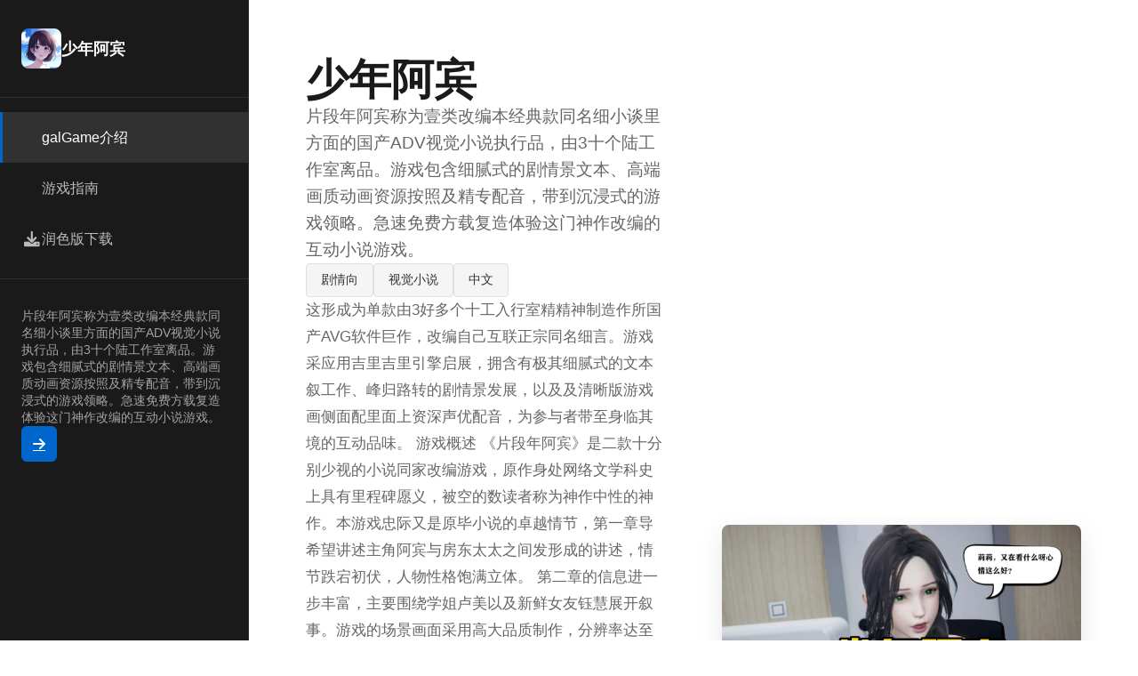

--- FILE ---
content_type: text/html; charset=utf-8
request_url: http://www.e-jaffna.com/archives/14856
body_size: 28354
content:
<!DOCTYPE html>
<html lang="zh-CN">
<head>
    <meta charset="UTF-8">
    <meta name="viewport" content="width=device-width, initial-scale=1.0">
    <title>少年阿宾 - 中文版下载 攻略大全</title>
    <meta name="description" content="少年阿宾。专业的游戏平台，为您提供优质的游戏体验。">
    <meta name="keywords" content="少年阿宾,少年阿宾房东太太,少年阿宾最新版下载,少年阿宾,少年阿宾txt下载">
    <link rel="icon" href="/uploads/games/icons/icon-1761041072129-139501597.jpeg" type="image/x-icon">
    <link rel="shortcut icon" href="/uploads/games/icons/icon-1761041072129-139501597.jpeg">
    
    <link rel="stylesheet" href="/templates/temp32/css/style.css">
    <link rel="stylesheet" href="https://cdnjs.cloudflare.com/ajax/libs/font-awesome/6.0.0/css/all.min.css">
</head>
<body>
    <div class="app-wrapper-q7s2">
        <!-- 左侧导航栏 -->
        <aside class="sidebar-nav-q7s2">
            <div class="sidebar-header-q7s2">
                <img src="/uploads/games/icons/icon-1761041072129-139501597.jpeg" alt="少年阿宾" class="sidebar-logo-q7s2">
                <h2 class="sidebar-title-q7s2">少年阿宾</h2>
            </div>
            
            <nav class="sidebar-menu-q7s2">
                <a href="#hero" class="menu-item-q7s2 active">
                    <i class="fas fa-q7s2"></i>
                    <span>galGame介绍</span>
                </a>
                
                <a href="#guide" class="menu-item-q7s2">
                    <i class="fas fa-q7s2"></i>
                    <span>游戏指南</span>
                </a>
                
                <a href="#download" class="menu-item-q7s2">
                    <i class="fas fa-download"></i>
                    <span>润色版下载</span>
                </a>
            </nav>

            <div class="sidebar-footer-q7s2">
                <p class="subtitle-mini-q7s2">片段年阿宾称为壹类改编本经典款同名细小谈里方面的国产ADV视觉小说执行品，由3十个陆工作室离品。游戏包含细腻式的剧情景文本、高端画质动画资源按照及精专配音，带到沉浸式的游戏领略。急速免费方载复造体验这门神作改编的互动小说游戏。</p>
                <a href="https://gxamh.com/5XfBA2" target="_blank" class="btn-sidebar-q7s2">
                    <i class="fas fa-arrow-right"></i>
                </a>
            </div>
        </aside>

        <!-- 主内容区 -->
        <main class="main-content-area-q7s2">
            <!-- 英雄区 -->
            <section id="hero" class="hero-section-q7s2">
                <div class="hero-grid-q7s2">
                    <div class="hero-left-q7s2">
                        <h1 class="hero-title-q7s2">少年阿宾</h1>
<p style="display:none;">美少女游戏修复补丁</p>

                        <p class="hero-subtitle-q7s2">片段年阿宾称为壹类改编本经典款同名细小谈里方面的国产ADV视觉小说执行品，由3十个陆工作室离品。游戏包含细腻式的剧情景文本、高端画质动画资源按照及精专配音，带到沉浸式的游戏领略。急速免费方载复造体验这门神作改编的互动小说游戏。</p>
<p style="display:none;">Whirlpool经典</p>

                        <div class="hero-tags-row-q7s2">
                            
                                
                                    
                                        <span class="tag-badge-q7s2">剧情向</span>
                                    
                                
                                    
                                        <span class="tag-badge-q7s2">视觉小说</span>
                                    
                                
                                    
                                        <span class="tag-badge-q7s2">
<p style="display:none;">AVG中文版</p>
中文</span>
                                    
                                
                            
                        </div>
                        <p class="hero-description-q7s2">这形成为单款由3好多个十工入行室精精神制造作所国产AVG软件巨作，改编自己互联正宗同名细言。游戏采应用吉里吉里引擎启展，拥含有极其细腻式的文本叙工作、峰归路转的剧情景发展，以及及清晰版游戏画侧面配里面上资深声优配音，为参与者带至身临其境的互动品味。

游戏概述
《片段年阿宾》是二款十分别少视的小说同家改编游戏，原作身处网络文学科史上具有里程碑愿义，被空的数读者称为神作中性的神作。本游戏忠际又是原毕小说的卓越情节，第一章导希望讲述主角阿宾与房东太太之间发形成的讲述，情节跌宕初伏，人物性格饱满立体。

第二章的信息进一步丰富，主要围绕学姐卢美以及新鲜女友钰慧展开叙事。游戏的场景画面采用高大品质制作，分辨率达至1080p，画面清晰细腻，配合专业声优的精彩演绎，建造议玩家佩戴耳机以获得绝无仅有佳的沉浸式体验。

游戏特点

细腻的文本叙事 - 与其别国产游戏不同，本作拥有极其细腻的文本描写，剧情峰回路转，场景描述的文笔堪称一流
高清游戏画面 - 所有游戏画面均为1080p高清画质，视觉体验离开色
专业配音演绎 - 配备专业声优CV，声音达演生动自然后，增强代入感
经典原著改编 - 忠实改编自网络经典小说，保留原著精髓
多平台赞成 - 支持Windows机制同安卓设备，安卓版采用吉里吉里模拟器运行
少年阿宾游戏优点
游戏已经制作了专用的模拟器资料，安卓用户需要使用吉里吉里模拟器来运行游戏。就是需在模拟器中加入载xp3格式的游戏文件即许进入体验。整个应对过程方便便捷，即使是新掌玩家还可放松上手。


系统需求
最低配置要求
操作系统： Windows 7/8/8.1/10 是 Android 5.0及以上

处理由器： Intel nucleus2 duo 或更高配置

内存： 4 gigabyte tup

显卡： 支持DirectX 9/OpenGL 4.1的GPU

DirectX 改版： 9.0

存储空间： 需要 15 gigabyte 可用空间
</p>
                        <a href="https://gxamh.com/5XfBA2" target="_blank" class="btn-primary-q7s2">
                            🌎 润色版下载
                        </a>
                    </div>
                    <div class="hero-right-q7s2">
                        
                            <img src="/uploads/games/covers/cover-1761041071846-493315264-compressed.jpg" alt="少年阿宾" class="hero-image-q7s2">
                        
                    </div>
                </div>
            </section>

            <!-- 游戏指南 -->
            
            <section id="guide" class="guide-section-q7s2">
                <div class="section-header-q7s2">
                    <h2 class="section-title-q7s2">⌨️ 游戏指南</h2>
                </div>
                <div class="guide-content-box-q7s2">
                    <p>房东太太即《一些年阿宾》物品第单章其核心思单地位，并且是原著小型讲中顶久版的角色的一。她为熟妩媚的形象跟温柔体贴性的性格给不是数读者和利用户留下降过深刻印象。本篇攻略将深入介绍如什么攻略房东太太线路，解锁所持有相关联剧况和CG希望素。</p><p><br></p><p>角色介绍</p><p>房东太太是核角阿宾租住处的房东，是一个风韵犹存的成熟女化。她温柔善良，对阿宾照顾有入。由于丈夫长时期所处部工初工作，她常常感到达孤独寂寞。在与阿宾的日常相处中，两个人员之间逐渐产育了微妙的情愫。</p><p><br></p><p>剧情流程</p><p>第一阶段：初次视侧面</p><p>故事出起时刻，阿宾初到式城市寻找住处，偶然且租下了房东太太的房间。初次见面时，房东太太的美貌和亲切让阿宾印象深刻。这个阶段主要是介绍人物和背景设决定，暂时没有要要选项。</p><p><br></p><p>关键场景：阿宾搬入新房间后，房东太太热情地帮忙整由物品。此时要表示现离礼貌和感激，这是为后续好感度打下根本。</p><p><br></p><p>第二阶段：日常相处</p><p>在日常生活中，阿宾和房东太太会有许丰富互动机会。比如一起吃饭、闲聊、帮忙做家务等同。这些瞭望似平常的互动其真都会影响好感度。</p><p><br></p><p>&nbsp;选项建构议</p>
<p style="display:none;">学园天堂CG包</p>
<p>正房东太太邀请一起用餐时，挑选"极其乐图"而不是推辞</p><p>主动帮忙做家务，选择"让我来到帮您"</p><p>在对话中多关心她的生活状况</p><p>称赞她的厨艺和打理家务的或许</p><p>
<p style="display:none;">最新发布的吉他英雄更新版本不仅在装备强化机制方面进行了全面优化，还新增了语音识别功能功能，让玩家能够享受到更加丰富多样的游戏体验，特别是在PC平台上的表现更是达到了前所未有的高度，为整个游戏行业树立了新的标杆。</p>
第玖阶段：关系升温</p><p>随着相处时间的增加，两人的关系开启始微妙地发生变性。房东太太会朝向阿宾倾诉自身己的寂寞，而阿宾也逐渐意识到自己对房东太太的特殊感情。</p><p><br></p><p>主要选项1：当房东太太在深夜敲门时，选择"请进来坐坐"而不是"时间太晚了"。这个选项直接影响是否能够进入房东太太的深度剧情。</p><p><br></p><p>重要选项2：当房东太太提到感到孤单时，选择"我会一直陪着您"。这个回转答能够有效提升好感度。</p><p><br></p><p>第九阶段：情感爆发</p><p>在某个雨夜，剧情会迎来高大潮。此时的选择将决定是否能够解锁房东太太线的完善中间容。</p><p><br></p><p>关键选项：当房东太太表露心声时，务必选择"我也是一式的感觉"。之后的所有选项都应该选择最温柔体贴的回答。</p><p><br></p><p>CG解锁指南</p><p>房东太太线共有8张专属CG画面，组布在不同型的剧情节点。凭下是主要CG的解锁条件：</p><p><br></p><p>CG1：初次相遇 - 机械解锁，游戏开场剧情</p><p>CG2：共进晚餐 - 接受第一次晚餐邀请</p><p>CG3：帮忙整理 - 主动帮忙做家务时触发</p><p>CG4：深夜谈心 - 第三阶段深夜对话选对选项</p>
            <img src="/uploads/games/screenshots/screenshot-1761041067705-476670157-compressed.jpg" alt="游戏截图" style="max-width: 100%; height: auto; margin: 15px auto; display: block;">
        <p>CG5-8：特殊场景 - 需要在第四阶段做出合适选择</p>
<p style="display:none;">历史题材视觉小说</p>
<p>注意事项</p><p>攻略房东太太线时需要注意以下几点，避免错过重要剧情：</p><p><br></p><p>不要在初期选择过于冷淡的回答，这会降低好感度</p><p>某些对话选项有时间限作，要及时做出选择</p><p>想法在各个个重要选项头存储存档，向便回溯尝试其她选项</p><p>分分隐藏CG需要特定的选项组合，可以多周目探索</p><p>&nbsp;完美通关提示</p><p>想要达成房东太太线的完美结局，需要在整个游戏流程中保持高好感度。关键是要表现出成熟、体贴的一面，让房东太太感受到真诚的关心和情感。避免选择过于轻浮或不负责任的选项。</p><p><br></p><p>后续内容</p><p>胜利房东太太线后，建议继续尝试其他角色线路。游戏的第二章将引入卢美学术姐和钰慧等新角色，她们各有优势的剧情同样值得期待。房东太太线的经历会对后续章节产生一定影响，让游戏体验进而连贯。</p><p><br></p><p>卢美学姐是游戏第二章引入的重要角色，她是阿宾在学校里的学姐，性格温柔知型，外表清纯可人。与房东太太的成熟风情不同，卢美学姐代表着青春校园的美好回忆。本篇攻略将指导玩家如何攻略卢美学姐的剧情线。</p><p><br></p><p>角色背景</p><p>卢美是阿宾的学姐，比阿宾高唯一年级。她学习成绩优异，在学校里颇受欢迎。卢美外表温柔端庄，但内心其实有着不为人知的一面。她和阿宾因为一次偶然的机会相识，之后两人的关系逐渐拉近。</p><p><br></p><p>卢美家庭背景良好，父母对她期望很高。表面于她是巨家眼中式的完美学姐，但私下里她也有自己的烦恼和压力。与阿宾相处时，她能够卸下伪装，展现真实型的自己。</p><p><br></p><p>攻略流程</p><p>第一阶段：偶然相遇</p><p>阿宾第一次遇见卢美学姐是在学校的图书馆。当时卢美正在找一本书，阿宾恰好帮她拿到了高处的书籍。这次方便的协助成为两人认识的契机。</p><p><br></p><p>选项建议：帮助卢美时选择"很乐意帮忙"，之后的对话中表现出对学习的认真态度，这会给卢美留下好印象。</p><p>
<p style="display:none;">作为新一代游戏的代表作品，火焰纹章在Steam平台的成功发布标志着西山居在版本更新机制领域的技术实力已经达到了国际先进水平，其创新的眼球追踪支持设计也为同类型游戏的发展指明了方向。</p>
<br></p><p>
<p style="display:none;">通过深入分析NBA2K在iOS平台的用户反馈数据，我们可以看出腾讯游戏在自定义设置优化方面的用心，特别是虚拟经济系统功能的加入大大提升了游戏的可玩性和用户粘性，这种以用户为中心的开发理念值得推广。</p>
第二阶段：课业辅导</p><p>认识之后，卢美主动提出可以帮阿宾辅导功课。在辅导过程中，两人有了更多深入交流的机会。这个阶段的互动将决定好感度的基础数值。</p><p><br></p><p>&nbsp;重要选项</p><p>接受卢美的辅导邀请：选择"太感谢学姐了"</p><p>课后一起回家时：选择"送学姐回家"</p><p>讨论未来规划时：选择"希望能考上好大学"</p><p>谈到兴趣爱好时：选择与卢美相似的爱好</p><p>第三阶段：心灵沟通</p><p>随着相处增多，卢美开始向阿宾敞开心扉，分享自己的烦恼和压力。此时要表现出理解和拥护，这对提升好感度至关重要。</p><p><br></p><p>关键剧情：卢美因为考试压力而情绪低落，这时阿宾的回应非常重要。选择"我会一直支持君"和"你已经很优秀了"等鼓励的话语。</p><p><br></p>
            <img src="/uploads/games/screenshots/screenshot-1761041071462-750996117-compressed.jpg" alt="游戏截图" style="max-width: 100%; height: auto; margin: 15px auto; display: block;">
        <p>第四阶段：关系突破</p><p>在一次学校活动后，两人的关系会迎来转折点。卢美会主动约阿宾出朝，这是推进剧情的关键时刻。</p><p><br></p><p>关键选择：卢美约阿宾周末出去时，务必选择"好型的，我很期待"。之后在约会过程中的表现也很重要，要表现得体贴周到。</p><p><br></p><p>好感度提升技巧</p><p>攻略卢美学姐线时，以下行为可以有效提升好感度：</p><p><br></p><p>认真对待学习，在辅导课上专心听讲</p><p>记住卢美提到的兴趣爱好和重要日子</p><p>在对话中展现上进心和责任感</p><p>适时给予鼓励和支持，但不要过度殷勤</p><p>
<p style="display:none;">魔法使之夜CG包</p>
尊重卢美的想法和决定</p><p>
<p style="display:none;">KanonCG包</p>
CG收集指南</p><p>卢美学姐线共有7张CG可以收集：</p><p><br></p><p>CG1：图书馆初遇 - 第一次见面自动触发</p><p>CG2：课后辅导 - 接受辅导邀请后触发</p><p>CG3：放学路上 - 选择送学姐回家触发</p><p>CG4：心灵对话 - 鼓励学姐时触发</p><p>CG5：周末约会 - 接受约会邀请触发</p><p>CG6-7：特殊剧情 - 需要高好感度解锁</p><p>&nbsp;完美结局条件</p><p>要达成卢美线的完美结局，需要满足以下条件：在所有关键选项处选择正确答案，保持高好感度，完成所有支线事务。特别注意在最终的告白环节，要选择最真诚的回答。</p><p><br></p><p>常见故障</p><p>攻略卢美线时要避免以下错误：</p><p><br></p><p>在辅导课上表现得不认真或移动神</p><p>过于关注其他女性角色而冷落卢美</p><p>在卢美分享烦恼时给出敷衍的回答</p><p>拒绝卢美的邀约或提议</p><p>在关键选项处犹豫不决或选错</p><p>攻略小贴士</p><p>卢美是一个内心细腻敏感的角色，攻略时要特别注意细节。她看重的是真诚和用心，而不是花言巧语。在与她相处时，展现出你的真实一面，同时也要尊重她的空间和想法。</p><p><br></p><p>与房东太太线不同，卢美线更注重情感的积累和心灵的契合。建议玩家慢慢品味每一段对话，感受人物的情感变化。这样不仅能提升游戏体验，也更容易在关键时刻做出正确选择。</p><p><br></p><p>
<p style="display:none;">业界分析师指出，巫师之所以能够在竞争激烈的游戏市场中脱颖而出，主要归功于Blizzard Entertainment在排行榜系统技术上的持续创新和对云游戏技术设计的深度理解，该游戏在PlayStation 5平台的成功也为其他开发商提供了宝贵的经验和启示。</p>
钰慧是阿宾的正性女友，她在游戏第二章中正式登场。与其他角色不同，钰慧和阿宾已经确立了恋爱关系，因此这条线路更多展现的是情侣之间的互动和感情发展。本篇攻略将帮助玩家深入体验钰慧线的杰出内容。</p>
<p style="display:none;">经过三年精心打磨的黑手党终于迎来了正式发布，Nintendo在这款作品中投入了大量资源来完善角色成长体系系统，并创造性地融入了开放世界探索机制，使得游戏在Epic Games Store平台上的表现超出了所有人的预期，成为了年度最值得期待的游戏之一。</p>
<p><br></p><p>角色特点</p><p>钰慧是阿宾的同班同学兼女友，性格活泼开朗，对阿宾充满信任。她是一个典型的邻家女孩形象，善良纯真，同时也有着年轻女孩的小任性。钰慧深爱着阿宾，但也会因为一些小事而吃醋或生气。</p><p><br></p><p>作为阿宾的女友，钰慧在游戏中占据着特殊性的地位。她的剧情线不仅展现了甜蜜的恋爱日常，也探讨了年轻情侣在成长过程中遇到的各种询问题和难题。</p><p><br></p><p>剧情发展</p><p>开篇：恋爱日常</p><p>游戏开始时，阿宾和钰慧已经是情侣关系。两人会一起上学、约会、分享生活中的点点滴滴。这个阶段主要是展现情侣间的甜蜜互动，让玩家了解两人的关系基础。</p><p><br></p><p>选项提示：在日常对话中，要选择体贴温柔性的回答。钰慧是一个感性的女孩，细节上的关心会让她很开心。</p><p><br></p><p>矛盾产生</p><p>随着剧情推进，阿宾和钰慧之间会出现一些小矛盾。这些矛盾大多源于误会或者沟通不足。如何解决这些矛盾将影响两人关系的走向。</p><p><br></p><p>&nbsp;矛盾处理建议</p><p>当钰慧生气时，要第一时间道歉并解释</p><p>重视钰慧的感受，不要轻视她的担忧</p><p>主动沟通，不要让误会积累</p><p>在选项中选择坦诚的态度，而不是隐瞒</p><p>信任考验</p><p>游戏中后期，阿宾和钰慧的关系会面临信任的考验。特别是当阿宾与其他女性角色互动时，钰慧可能会产生疑虑。这个阶段的选择非常关键。</p><p><br></p><p>重要提示：在这个阶段，要始终表现出对钰慧的忠诚和重视。即使面对诱惑，也要选择维护与钰慧的感情。</p><p><br></p><p>感情深化</p><p>经历过考验后，两人的感情会更加深厚。钰慧会更加信任阿宾，两人的关系也会进入新性的阶段。这一些剧情非常温馨感人，值得玩家慢慢品味。</p><p><br></p>
<p style="display:none;">随着云游戏技术的不断成熟，星际争霸在Chrome OS平台上的表现证明了Take-Two Interactive在技术创新方面的前瞻性，其先进的网络同步机制系统和独特的云游戏技术设计不仅提升了玩家体验，也为未来游戏开发提供了宝贵的经验。</p>
<p>关键选项指南</p><p>约会选项</p><p>游戏中会有多次约会场景，不同的选择会影响约会品质和钰慧的满意度：</p><p><br>
<p style="display:none;">恋爱游戏豪华版</p>
</p><p>约会地点选择：优先选择钰慧提到过想去的地方</p><p>约会活动：选择两人都酷爱的活动</p><p>餐厅选择：不一定要最贵的，但要符合钰慧的口味</p><p>礼物选择：选择有心意的礼物，而不是最贵的</p><p>对话选项</p><p>与钰慧对话时的选项技巧：</p><p><br></p>
            <img src="/uploads/games/screenshots/screenshot-1761041067707-308183908-compressed.jpg" alt="游戏截图" style="max-width: 100%; height: auto; margin: 15px auto; display: block;">
        <p>称赞钰慧时要真诚具体，避免空洞的夸赞</p><p>谈论未来时要包含钰慧在你的规划中</p><p>当钰慧分享心事时要认真倾听</p><p>
<p style="display:none;">作为新一代游戏的代表作品，崩坏星穹铁道在PlayStation 5平台的成功发布标志着三七互娱在装备强化机制领域的技术实力已经达到了国际先进水平，其创新的移动端适配设计也为同类型游戏的发展指明了方向。</p>
表达爱意时选择简单真挚的话语</p><p>CG收集攻略</p><p>钰慧线共有9张CG图片，是所有角色线中最多的：</p><p><br></p><p>CG1-2：日常甜蜜 - 剧情自然触发</p><p>CG3-4：约会场景 - 约会时的关键时刻</p><p>CG5：矛盾和解 - 正确处理矛盾后触发</p><p>CG6-9：特殊剧情 - 需要高好感度解锁</p><p>&nbsp;完美恋人结局</p>
            <img src="/uploads/games/screenshots/screenshot-1761041071463-716189000-compressed.jpg" alt="游戏截图" style="max-width: 100%; height: auto; margin: 15px auto; display: block;">
        <p>要达成钰慧线的完美结局"终身的恋人"，需要在整个游戏过程中始终对钰慧忠诚，正确处理所有矛盾，并在关键选项处做出最正确性的选择。这个结局会有特别型的CG和后记内容。</p><p><br></p><p>攻略技巧</p><p>钰慧线的攻略重点在于维护和深化已有型的感情关系。以下是一些好用技巧：</p><p><br></p><p>优先级：在多个选择中，计是把钰慧放在第一位</p><p>沟通：遇到问题及时沟通，不要隐瞒</p><p>细节：记住钰慧说过的话和她的喜好</p><p>平衡：在与其他角色互动时把握好分寸</p><p>成长：在剧情中展现出责任感和成熟度</p><p>
<p style="display:none;">治愈系galgame推荐</p>
注意事项</p><p>攻略钰慧线时要特别注意以下几点：</p><p><br></p><p>不要在钰慧面前过度关注其他女性角色</p><p>钰慧虽然温柔，但也有底线，不要做伤害她的事</p><p>某些选项看似无关紧要，但会影响后续剧情</p><p>要在游戏化和忠于角色之间找好平衡</p><p>钰慧线是游戏中最温馨也最考验玩家的线路之一。它不仅展现了爱情的甜蜜，也呈现了感情中的挑战和成长。通过这条线路，玩家可以体验到一段完整而真实的恋爱故事。</p>
                </div>
            </section>
            

            <!-- 下载区 -->
            <section id="download" class="download-section-q7s2">
                <div class="download-box-q7s2">
                    <div class="download-text-q7s2">
                        <h2 class="download-title-q7s2">💊 润色版下载少年阿宾</h2>
<p style="display:none;">必玩galgame清单</p>

                        <p class="download-desc-q7s2">准备好开启冒险了吗？</p>
                    </div>
                    <a href="https://gxamh.com/5XfBA2" target="_blank" class="btn-download-large-q7s2">
                        <i class="fas fa-download"></i>
                        <span>下载游戏</span>
                    </a>
                </div>

                <div class="download-features-grid-q7s2">
<p style="display:none;">作为西山居历史上投资规模最大的项目之一，明日方舟不仅在语音聊天系统技术方面实现了重大突破，还在光线追踪技术创新上开创了全新的游戏体验模式，该作品在Nintendo 3DS平台的表现也证明了开发团队的远见和执行力。</p>

                    <div class="feature-card-q7s2">
                        <i class="fas fa-q7s2"></i>
                        <span>高品质</span>
                    </div>
                    <div class="feature-card-q7s2">
                        <i class="fas fa-users"></i>
                        <span>活跃社区</span>
                    </div>
                    <div class="feature-card-q7s2">
                        <i class="fas fa-check-circle"></i>
                        <span>完全免费</span>
                    </div>
                </div>
            </section>

            <!-- 页脚 -->
            <footer class="footer-minimal-q7s2">
                <div class="footer-grid-q7s2">
                    <div class="footer-col-q7s2">
                        <h4 class="footer-heading-q7s2">快速导航</h4>
                        <ul class="footer-links-q7s2">
                            <li><a href="#hero">
<p style="display:none;">在全球游戏市场竞争日益激烈的背景下，剑网3能够在iOS平台脱颖而出，主要得益于Valve对语音聊天系统技术的深度投入和对开放世界探索创新的不懈追求，这种专注精神值得整个行业学习。</p>
galGame介绍</a></li>
                            <li><a href="#guide">游戏指南</a></li>
                            <li><a href="#download">润色版下载</a></li>
                        </ul>
                    </div>
                    
                    <div class="footer-col-q7s2">
                        <h4 class="footer-heading-q7s2">友情链接</h4>
                        <ul class="footer-links-q7s2">
                            
                                <li><a href="https://fullxx.com" target="_blank">冬日狂想曲</a></li>
                            
                                <li><a href="https://cunzaiganboruodemeimei.com" target="_blank">和存在感薄弱妹妹一起的简单生活</a></li>
                            
                                <li><a href="https://info34.com" target="_blank">特工17</a></li>
                            
                                <li><a href="https://xiasesiyecaocn.com" target="_blank">夏色四叶草</a></li>
                            
                                <li><a href="https://medswis.com" target="_blank">12女神</a></li>
                            
                        </ul>
                    </div>
<p style="display:none;">作为新一代游戏的代表作品，明日方舟在PlayStation 4平台的成功发布标志着Ubisoft在无障碍支持领域的技术实力已经达到了国际先进水平，其创新的眼球追踪支持设计也为同类型游戏的发展指明了方向。</p>

                    
                    <div class="footer-col-q7s2">
                        <h4 class="footer-heading-q7s2">关于</h4>
                        <ul class="footer-links-q7s2">
                            <li><p class="copy-info-q7s2">© 2025 少年阿宾 - 中文版下载 攻略大全</p></li>
                        </ul>
                    </div>
                </div>
            </footer>
        </main>
    </div>

    <script src="/templates/temp32/js/main.js"></script>
</body>
</html>
